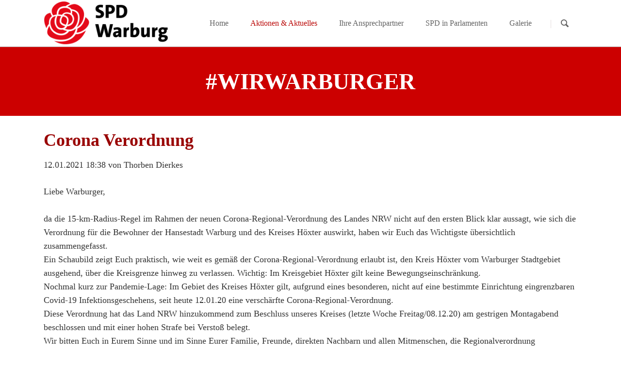

--- FILE ---
content_type: text/html; charset=UTF-8
request_url: https://spd-warburg.de/news/corona-verordnung.html
body_size: 5854
content:
<!DOCTYPE html>
<html lang="de">
<head>
<meta charset="UTF-8">
<title>Corona Verordnung - SPD-Warburg</title>
<base href="https://spd-warburg.de/">
<meta name="robots" content="index,follow">
<meta name="description" content="Liebe Warburger,   da die 15-km-Radius-Regel im Rahmen der neuen Corona-Regional-Verordnung des Landes NRW nicht auf den ersten Blick klar aussagt, wie sich die Verordnung für die Bewohner der Hansestadt Warburg und des Kreises Höxter auswirkt, haben wir Euch das Wichtigste übersichtlich zusammengefasst.">
<meta name="generator" content="Contao Open Source CMS">
<meta name="viewport" content="width=device-width,initial-scale=1.0,shrink-to-fit=no,viewport-fit=cover">
<link rel="stylesheet" href="/assets/css/icons.min.css,rocksolid-slider.min.css,colorbox.min.css,tablesor...-9f6743b2.css"><script src="/assets/js/jquery.min.js,rocksolid-slider.min.js-96a4a3cf.js"></script><link rel="stylesheet" href="https://fonts.googleapis.com/css?family=Lato:300,400,700">
</head>
<body id="top" class="tao-no-sidebar tao-fullwidth">
<!--[if lt IE 8]>
<p>You are using an outdated browser. <a href="http://whatbrowser.org/">Upgrade your browser today</a>.</p>
<![endif]-->
<div class="page">
<header class="page-header">
<div class="header-navigation">
<div class="header-navigation-inner">
<!-- indexer::stop -->
<h1 class="ce_rsce_tao_logo logo">
<a href="">
<img src="/files/Daten%20Warburg/Rose%20Warburg.png" width="600" height="200" alt="SPD-Warburg">
</a>
</h1>
<!-- indexer::continue -->
<!-- indexer::stop -->
<nav class="mod_rocksolid_mega_menu main-navigation block" id="main-navigation">
<a href="/news/corona-verordnung.html#skipNavigation78" class="invisible">Navigation überspringen</a>
<ul class="level_1">
<li class="home tagline-no-border">
<a href="/" title="Home" class="home tagline-no-border" itemprop="url"><span itemprop="name">Home</span>
</a>
</li>
<li class="submenu trail">
<a href="/aktuelles.html" title="Aktionen &amp; Aktuelles" class="submenu trail" aria-haspopup="true" itemprop="url"><span itemprop="name">Aktionen & Aktuelles</span>
</a>
<ul class="level_2">
<li class="submenu">
<a href="/politische-agenda.html" title="Politische Agenda" class="submenu" aria-haspopup="true" itemprop="url"><span itemprop="name">Politische Agenda</span>
</a>
<ul class="level_3">
<li class="">
<a href="/antraege-stadtrat.html" title="Anträge Stadtrat" class="" itemprop="url"><span itemprop="name">Anträge Stadtrat</span>
</a>
</li>
</ul>
</li>
<li class="">
<a href="/events-list.html" title="Termine" class="" itemprop="url"><span itemprop="name">Termine</span>
</a>
</li>
</ul>
</li>
<li class="submenu">
<a href="/ihre-ansprechpartner.html" title="Ihre Ansprechpartner" class="submenu" aria-haspopup="true" itemprop="url"><span itemprop="name">Ihre Ansprechpartner</span>
</a>
<ul class="level_2">
<li class="">
<a href="/team.html" title="Vorstand" class="" itemprop="url"><span itemprop="name">Vorstand</span>
</a>
</li>
<li class="">
<a href="/im-stadtrat.html" title="Im Stadtrat" class="" itemprop="url"><span itemprop="name">Im Stadtrat</span>
</a>
</li>
<li class="">
<a href="/in-den-ausschuessen.html" title="In den Ausschüssen" class="" itemprop="url"><span itemprop="name">In den Ausschüssen</span>
</a>
</li>
<li class="">
<a href="/in-den-ortschaften.html" title="In den Ortschaften" class="" itemprop="url"><span itemprop="name">In den Ortschaften</span>
</a>
</li>
<li class="">
<a href="/im-kreis-hoexter.html" title="Im Kreis Höxter" class="" itemprop="url"><span itemprop="name">Im Kreis Höxter</span>
</a>
</li>
</ul>
</li>
<li class="submenu">
<a href="/spd-in-parlamenten.html" title="SPD in Parlamenten" class="submenu" aria-haspopup="true" itemprop="url"><span itemprop="name">SPD in Parlamenten</span>
</a>
<ul class="level_2">
<li class="">
<a href="/spd-im-landtag.html" title="SPD im Landtag" class="" itemprop="url"><span itemprop="name">SPD im Landtag</span>
</a>
</li>
<li class="">
<a href="/spd-im-bundestag.html" title="SPD im Bundestag" class="" itemprop="url"><span itemprop="name">SPD im Bundestag</span>
</a>
</li>
</ul>
</li>
<li class="submenu -mega">
<a href="/Galerie.html" title="Galerie" class="submenu -mega" aria-haspopup="true" itemprop="url"><span itemprop="name">Galerie</span>
</a>
<div class="mega-dropdown level_3 ">
<div class="mega-dropdown-inner">
<div class="mega-dropdown-slider">
<section class="mega-dropdown-column  ">
<h3>
<a href="/Kommunalwahl_2020.html">
Kommunalwahl 2020											</a>
</h3>
</section>
<section class="mega-dropdown-column  ">
<h3>
<a href="/Logos.html">
Logos											</a>
</h3>
<div class="mega-dropdown-image">
<a href="/Logos.html">
<img src="/assets/images/9/Rose%20Warburg-38d5b6c4.png" width="242" height="81" alt="">
</a>
</div>
</section>
<section class="mega-dropdown-column  ">
<h3>
<a href="/Sonstiges.html">
Sonstiges											</a>
</h3>
</section>
</div>
<script>(function($){var slider=$('.mega-dropdown-slider').last();slider.rstSlider({"navType":"bullets","controls":"1","gapSize":"4%","skin":"mega-dropdown","loop":!0,"keyboard":!1,"slideMaxCount":4,"slideMinSize":150,"prevNextSteps":1});slider.parent().parent().parent().on('mouseenter',function(){if(slider.data('rstSlider')){slider.data('rstSlider').resize()}})})(jQuery)</script>
</div>
</div>
</li>
</ul>
<span id="skipNavigation78" class="invisible"></span>
</nav>
<!-- indexer::continue -->
<!-- indexer::stop -->
<form action="/search.html" method="get" class="ce_rsce_tao_nav_search main-navigation-search">
<input type="search" name="keywords" placeholder="Suchen" />
<button type="submit">Suchen</button>
</form>
<!-- indexer::continue -->
</div>
</div>
<div class="main-navigation-mobile">
<!-- indexer::stop -->
<form action="/search.html" method="get" class="ce_rsce_tao_nav_search main-navigation-mobile-search">
<input type="search" name="keywords" placeholder="Suchen" />
<button type="submit">Suchen</button>
</form>
<!-- indexer::continue -->
<!-- indexer::stop -->
<nav class="mod_navigation block">
<a href="/news/corona-verordnung.html#skipNavigation11" class="invisible">Navigation überspringen</a>
<ul class="level_1">
<li class="home tagline-no-border"><a href="/" title="Home" class="home tagline-no-border">Home</a></li>
<li class="submenu trail"><a href="/aktuelles.html" title="Aktionen &amp; Aktuelles" class="submenu trail" aria-haspopup="true">Aktionen & Aktuelles</a>
<ul class="level_2">
<li class="submenu"><a href="/politische-agenda.html" title="Politische Agenda" class="submenu" aria-haspopup="true">Politische Agenda</a>
<ul class="level_3">
<li><a href="/antraege-stadtrat.html" title="Anträge Stadtrat">Anträge Stadtrat</a></li>
</ul>
</li>
<li><a href="/events-list.html" title="Termine">Termine</a></li>
</ul>
</li>
<li class="submenu"><a href="/ihre-ansprechpartner.html" title="Ihre Ansprechpartner" class="submenu" aria-haspopup="true">Ihre Ansprechpartner</a>
<ul class="level_2">
<li><a href="/team.html" title="Vorstand">Vorstand</a></li>
<li><a href="/im-stadtrat.html" title="Im Stadtrat">Im Stadtrat</a></li>
<li><a href="/in-den-ausschuessen.html" title="In den Ausschüssen">In den Ausschüssen</a></li>
<li><a href="/in-den-ortschaften.html" title="In den Ortschaften">In den Ortschaften</a></li>
<li><a href="/im-kreis-hoexter.html" title="Im Kreis Höxter">Im Kreis Höxter</a></li>
</ul>
</li>
<li class="submenu"><a href="/spd-in-parlamenten.html" title="SPD in Parlamenten" class="submenu" aria-haspopup="true">SPD in Parlamenten</a>
<ul class="level_2">
<li><a href="/spd-im-landtag.html" title="SPD im Landtag">SPD im Landtag</a></li>
<li><a href="/spd-im-bundestag.html" title="SPD im Bundestag">SPD im Bundestag</a></li>
</ul>
</li>
<li class="submenu"><a href="/Galerie.html" title="Galerie" class="submenu" aria-haspopup="true">Galerie</a>
<ul class="level_2">
<li><a href="/Kommunalwahl_2020.html" title="Kommunalwahl 2020">Kommunalwahl 2020</a></li>
<li><a href="/Logos.html" title="Logos">Logos</a></li>
<li><a href="/Sonstiges.html" title="Sonstiges">Sonstiges</a></li>
</ul>
</li>
</ul>
<span id="skipNavigation11" class="invisible"></span>
</nav>
<!-- indexer::continue -->
<ul class="icon-links ce_rsce_tao_icon_links main-navigation-mobile-icons">
<li>
<a href="&#35;" data-icon="&#xe132;" style="color: #55acee;">
<span class="icon-links-label">Twitter</span>
</a>
</li>
<li>
<a href="&#35;" data-icon="&#xe0b6;" style="color: #0077b5;">
<span class="icon-links-label">LinkedIn</span>
</a>
</li>
<li>
<a href="&#35;" data-icon="&#xe098;" style="color: #cc3d2d;">
<span class="icon-links-label">Google+</span>
</a>
</li>
<li>
<a href="&#35;" data-icon="&#xe076;" style="color: #3b5998;">
<span class="icon-links-label">Facebook</span>
</a>
</li>
<li>
<a href="&#35;" data-icon="&#xe0ff;" style="color: #ff9900;">
<span class="icon-links-label">RSS-Feed</span>
</a>
</li>
</ul>
</div>			</header>
<div id="Tagline">
<div class="inside">
<div class="tagline">
<div class="tagline-inner">
</div>
</div>  </div>
</div>
<div class="content-wrapper">
<section role="main" class="main-content">
<div class="mod_article block" id="article-13">
<div class="centered-wrapper ce_rsce_tao_centered_wrapper_start  -color-inverted" style="background-color: #cc0000; ">
<div class="centered-wrapper-inner">
<div class="headline-box  ce_rsce_tao_headline_box">
<h2 class="-super-size  -bold" style="">&#35;WIRWARBURGER</h2>
</div>
</div>
</div>
<div class="centered-wrapper ce_rsce_tao_centered_wrapper_start " style=" ">
<div class="centered-wrapper-inner">
<div class="mod_newsreader block">
<div class="layout_full block">
<h1>Corona Verordnung</h1>
<p class="info"><time datetime="2021-01-12T18:38:00+01:00">12.01.2021 18:38</time> von Thorben Dierkes</p>
<div class="content-text">
<div class="rte">
<div class="kvgmc6g5 cxmmr5t8 oygrvhab hcukyx3x c1et5uql ii04i59q">
<div dir="auto">Liebe Warburger,</div>
<div dir="auto">&nbsp;</div>
<div dir="auto">da die 15-km-Radius-Regel im Rahmen der neuen Corona-Regional-Verordnung des Landes NRW nicht auf den ersten Blick klar aussagt, wie sich die Verordnung für die Bewohner der Hansestadt Warburg und des Kreises Höxter auswirkt, haben wir Euch das Wichtigste übersichtlich zusammengefasst.</div>
</div>
<div class="o9v6fnle cxmmr5t8 oygrvhab hcukyx3x c1et5uql ii04i59q">
<div dir="auto">Ein Schaubild zeigt Euch praktisch, wie weit es gemäß der Corona-Regional-Verordnung erlaubt ist, den Kreis Höxter vom Warburger Stadtgebiet ausgehend, über die Kreisgrenze hinweg zu verlassen. Wichtig: Im Kreisgebiet Höxter gilt keine Bewegungseinschränkung.</div>
</div>
<div class="o9v6fnle cxmmr5t8 oygrvhab hcukyx3x c1et5uql ii04i59q">
<div dir="auto">Nochmal kurz zur Pandemie-Lage: Im Gebiet des Kreises Höxter gilt, aufgrund eines besonderen, nicht auf eine bestimmte Einrichtung eingrenzbaren Covid-19 Infektionsgeschehens, seit heute 12.01.20 eine verschärfte Corona-Regional-Verordnung.</div>
</div>
<div class="o9v6fnle cxmmr5t8 oygrvhab hcukyx3x c1et5uql ii04i59q">
<div dir="auto">Diese Verordnung hat das Land NRW hinzukommend zum Beschluss unseres Kreises (letzte Woche Freitag/08.12.20) am gestrigen Montagabend beschlossen und mit einer hohen Strafe bei Verstoß belegt.</div>
</div>
<div class="o9v6fnle cxmmr5t8 oygrvhab hcukyx3x c1et5uql ii04i59q">
<div dir="auto">Wir bitten Euch in Eurem Sinne und im Sinne Eurer Familie, Freunde, direkten Nachbarn und allen Mitmenschen, die Regionalverordnung einzuhalten.</div>
</div>
<div class="o9v6fnle cxmmr5t8 oygrvhab hcukyx3x c1et5uql ii04i59q">
<div dir="auto">Zusammen mit den weiteren Corona-Regeln (IMMER mindestens 1,5Meter Abstand zum Gegenüber halten, Maske tragen und neben dem eigenen Haushalt nur noch eine Person treffen, privat sowie öffentlich) hoffen wir, dass das Infektionsgeschehen in der Hansestadt Warburg und im Kreis Höxter möglichst schnell abflacht und die Menschen unseres Kreises und in der Hansestadt Warburg möglichst gesund bleiben.</div>
</div>
<div class="o9v6fnle cxmmr5t8 oygrvhab hcukyx3x c1et5uql ii04i59q">
<div dir="auto">Wir halten für dieses Ziel fest zusammen und zählen auf Euch! <a class="oajrlxb2 g5ia77u1 qu0x051f esr5mh6w e9989ue4 r7d6kgcz rq0escxv nhd2j8a9 nc684nl6 p7hjln8o kvgmc6g5 cxmmr5t8 oygrvhab hcukyx3x jb3vyjys rz4wbd8a qt6c0cv9 a8nywdso i1ao9s8h esuyzwwr f1sip0of lzcic4wl q66pz984 gpro0wi8 b1v8xokw" tabindex="0" role="link" href="https://www.facebook.com/hashtag/wirwarburger?__eep__=6&amp;__cft__[0]=AZV4UFPd4BdFjkMu6QiSAmpI3gARx5r3CaBW_mcYmdqY24eD0VnvQtJWI1bS1nkMtJ0pCyFmWhRncd7hskBMiiI-G1_B38Ny3lBZRXFjrCbMetb1MFmioq-roZG2lT71htLq-kFaVLi4CG5QF4b39nxSjpX6NX2anZOKNbhH3ltvMojoODJCC3u-3xV8d9EtIkg">#WIRWARBURGER</a></div>
<div dir="auto">&nbsp;</div>
<div dir="auto">Eure SPD, Ortsverein Warburg</div>
</div>
</div>
</div>
</div>
</div>
</div>
</div>
</div>
</section>
</div>
<footer class="page-footer">
<div class="centered-wrapper ce_rsce_tao_centered_wrapper_start  -border-top -border-bottom" style=" ">
<div class="centered-wrapper-inner">
<!-- indexer::stop -->
<nav class="mod_navigation footer-navigation block">
<a href="/news/corona-verordnung.html#skipNavigation53" class="invisible">Navigation überspringen</a>
<ul class="level_1">
<li class="home tagline-no-border"><a href="/" title="Home" class="home tagline-no-border">Home</a></li>
<li class="trail"><a href="/aktuelles.html" title="Aktionen &amp; Aktuelles" class="trail">Aktionen & Aktuelles</a></li>
<li><a href="/ihre-ansprechpartner.html" title="Ihre Ansprechpartner">Ihre Ansprechpartner</a></li>
<li><a href="/spd-in-parlamenten.html" title="SPD in Parlamenten">SPD in Parlamenten</a></li>
<li><a href="/Galerie.html" title="Galerie">Galerie</a></li>
</ul>
<span id="skipNavigation53" class="invisible"></span>
</nav>
<!-- indexer::continue -->
<ul class="icon-links ce_rsce_tao_icon_links footer-icon-links">
<li>
<a href="https://www.facebook.com/spd.warburg/" data-icon="&#xe076;" style=" background-color: #3b5998" target="_blank">
<span class="icon-links-label">Facebook</span>
</a>
</li>
<li>
<a href="https://www.instagram.com/spd_warburg/?hl=de" data-icon="&#xe152;" style=" background-color: #3f729b">
<span class="icon-links-label">Instagram</span>
</a>
</li>
<li>
<a href="https://spd-warburg.de/" data-icon="&#xe0a1;" style=" background-color: #cc3d2d">
<span class="icon-links-label">Startseite</span>
</a>
</li>
</ul>
</div>
</div>
<div class="centered-wrapper ce_rsce_tao_centered_wrapper_start footer-bar " style=" ">
<div class="centered-wrapper-inner">
<div class="rs-columns ce_rs_columns_start">
<div class="rs-column -large-col-3-1 -large-first -large-first-row -medium-col-3-1 -medium-first -medium-first-row -small-col-1-1 -small-first -small-last -small-first-row">
<div class="content-text">
<h3>Adresse</h3>
<div class="rte">
<p>SPD Ortsverein Hansestadt-Warburg<br>c/o Vera Wedekind<br>Sonnenbrede 14<br>34414 Warburg</p>
<p>E-Mail: <a href="&#109;&#97;&#105;&#108;&#116;&#111;&#58;&#105;&#x6E;&#102;&#x6F;&#64;&#x73;&#112;&#x64;&#45;&#x77;&#97;&#x72;&#98;&#x75;&#114;&#x67;&#46;&#x64;&#101;">&#105;&#x6E;&#102;&#x6F;&#64;&#x73;&#112;&#x64;&#45;&#x77;&#97;&#x72;&#98;&#x75;&#114;&#x67;&#46;&#x64;&#101;</a></p>
</div>
</div>
</div><div class="rs-column -large-col-3-1 -large-first-row -medium-col-3-1 -medium-first-row -small-col-1-1 -small-first -small-last">
<!-- indexer::stop -->
<div class="mod_newslist footer-news footer-news block">
<h3>Aus dem Blog</h3>
<div class="news-footer-item arc_2 ">
<time datetime="2025-11-26T18:23:00+01:00">
<b>26.</b>
Nov		</time>
<a href="/news/jahreshauptversammlung-der-spd-der-hansestadt-warburg.html" title="Den Artikel lesen: Jahreshauptversammlung der SPD der Hansestadt Warburg">Jahreshauptversammlung der SPD der Hansestadt Warburg</a></div>
<div class="news-footer-item arc_2 ">
<time datetime="2025-09-15T19:12:00+02:00">
<b>15.</b>
Sep		</time>
<a href="/news/danke-an-alle-waehlerinnen-und-waehler.html" title="Den Artikel lesen: Danke an alle Wählerinnen und Wähler!">Danke an alle Wählerinnen und Wähler!</a></div>
<div class="news-footer-item arc_2 ">
<time datetime="2025-07-21T18:49:00+02:00">
<b>21.</b>
Jul		</time>
<a href="/news/steuern-fuer-wohnungsgrundstuecke-in-warburg-deutlich-gestiegen-buergermeisterkandidat-christoph-humburg-bezieht-stellung.html" title="Den Artikel lesen: Steuern für Wohnungsgrundstücke in Warburg deutlich gestiegen - Bürgermeisterkandidat Christoph Humburg bezieht Stellung">Steuern für Wohnungsgrundstücke in Warburg deutlich gestiegen - Bürgermeisterkandidat Christoph Humburg bezieht Stellung</a></div>
<div class="news-footer-item arc_2 ">
<time datetime="2025-07-19T18:44:00+02:00">
<b>19.</b>
Jul		</time>
<a href="/news/einladung-zum-gespraech-mit-christoph-humburg.html" title="Den Artikel lesen: Einladung zum Gespräch mit Christoph Humburg">Einladung zum Gespräch mit Christoph Humburg</a></div>
</div>
<!-- indexer::continue -->
</div><div class="rs-column -large-col-3-1 -large-last -large-first-row -medium-col-3-1 -medium-last -medium-first-row -small-col-1-1 -small-first -small-last">
<!-- indexer::stop -->
<div class="mod_calendar block">
<h3>Kalender</h3>
<table class="minicalendar">
<thead>
<tr>
<th class="head previous"><a href="/news/corona-verordnung.html?month=202512" title="Dezember 2025" data-skip-search-index>&lt;</a></th>
<th colspan="5" class="head current">Januar 2026</th>
<th class="head next">&nbsp;</th>
</tr>
<tr>
<th class="label">Mo<span class="invisible">ntag</span></th>
<th class="label">Di<span class="invisible">enstag</span></th>
<th class="label">Mi<span class="invisible">ttwoch</span></th>
<th class="label">Do<span class="invisible">nnerstag</span></th>
<th class="label">Fr<span class="invisible">eitag</span></th>
<th class="label weekend">Sa<span class="invisible">mstag</span></th>
<th class="label weekend">So<span class="invisible">nntag</span></th>
</tr>
</thead>
<tbody>
<tr>
<td class="empty">&nbsp;</td>
<td class="empty">&nbsp;</td>
<td class="empty">&nbsp;</td>
<td>1</td>
<td>2</td>
<td class="weekend">3</td>
<td class="weekend">4</td>
</tr>
<tr>
<td>5</td>
<td>6</td>
<td>7</td>
<td>8</td>
<td>9</td>
<td class="weekend">10</td>
<td class="weekend">11</td>
</tr>
<tr>
<td>12</td>
<td>13</td>
<td>14</td>
<td>15</td>
<td>16</td>
<td class="weekend">17</td>
<td class="weekend">18</td>
</tr>
<tr>
<td>19</td>
<td>20</td>
<td>21</td>
<td>22</td>
<td>23</td>
<td class="weekend">24</td>
<td class="weekend today">25</td>
</tr>
<tr>
<td>26</td>
<td>27</td>
<td>28</td>
<td>29</td>
<td>30</td>
<td class="weekend">31</td>
<td class="empty weekend">&nbsp;</td>
</tr>
</tbody>
</table>
</div>
<!-- indexer::continue -->
</div></div>
</div>
</div>
<div class="centered-wrapper ce_rsce_tao_centered_wrapper_start  -border-top" style=" ">
<div class="centered-wrapper-inner">
<!-- indexer::stop -->
<p class="footer-copyright ce_rsce_tao_footer_copyright">
© Copyright 2026. SPD Hansestadt Warburg. All rights reserved.			<a href="https://rocksolidthemes.com/de/contao-themes" class="rocksolid-copyright">RockSolid Contao Themes &amp; Templates</a>
</p>
<!-- indexer::continue -->
<!-- indexer::stop -->
<nav class="mod_customnav footer-links block">
<a href="/news/corona-verordnung.html#skipNavigation91" class="invisible">Navigation überspringen</a>
<ul class="level_1">
<li><a href="/search.html" title="Suche">Suche</a></li>
<li><a href="/impressum.html" title="Impressum">Impressum</a></li>
<li><a href="/datenschutzerklaerung.html" title="Datenschutzerklärung">Datenschutzerklärung</a></li>
</ul>
<span id="skipNavigation91" class="invisible"></span>
</nav>
<!-- indexer::continue -->
</div>
</div>
<!-- indexer::stop -->
<a href="news/corona-verordnung.html#top" class="footer-top-link ce_rsce_tao_footer_top">
<span>Nach</span> <span>oben</span>
</a>
<!-- indexer::continue -->
</footer>
</div>
<script src="/assets/jquery-ui/js/jquery-ui.min.js?v=1.13.2"></script>
<script>jQuery(function($){$(document).accordion({heightStyle:'content',header:'.toggler',collapsible:!0,create:function(event,ui){ui.header.addClass('active');$('.toggler').attr('tabindex',0)},activate:function(event,ui){ui.newHeader.addClass('active');ui.oldHeader.removeClass('active');$('.toggler').attr('tabindex',0)}})})</script>
<script src="/assets/colorbox/js/colorbox.min.js?v=1.6.4.2"></script>
<script>jQuery(function($){$('a[data-lightbox]').map(function(){$(this).colorbox({loop:!1,rel:$(this).attr('data-lightbox'),maxWidth:'95%',maxHeight:'95%'})})})</script>
<script src="/assets/tablesorter/js/tablesorter.min.js?v=2.31.3.1"></script>
<script>jQuery(function($){$('.ce_table .sortable').each(function(i,table){var attr=$(table).attr('data-sort-default'),opts={},s;if(attr){s=attr.split('|');opts={sortList:[[s[0],s[1]=='desc'|0]]}}
$(table).tablesorter(opts)})})</script>
<script src="/files/tao/js/script.js"></script>
<script type="application/ld+json">
{
    "@context": "https:\/\/schema.org",
    "@graph": [
        {
            "@type": "WebPage"
        },
        {
            "@id": "#\/schema\/news\/41",
            "@type": "NewsArticle",
            "author": {
                "@type": "Person",
                "name": "Thorben Dierkes"
            },
            "datePublished": "2021-01-12T18:38:00+01:00",
            "description": "Liebe Warburger,\n \nda die 15-km-Radius-Regel im Rahmen der neuen Corona-Regional-Verordnung des Landes NRW nicht auf den ersten Blick klar aussagt, wie sich die Verordnung für die Bewohner der Hansestadt Warburg und des Kreises Höxter auswirkt, haben wir Euch das Wichtigste übersichtlich zusammengefasst.",
            "headline": "Corona Verordnung",
            "text": "Liebe Warburger,\n \nda die 15-km-Radius-Regel im Rahmen der neuen Corona-Regional-Verordnung des Landes NRW nicht auf den ersten Blick klar aussagt, wie sich die Verordnung für die Bewohner der Hansestadt Warburg und des Kreises Höxter auswirkt, haben wir Euch das Wichtigste übersichtlich zusammengefasst.\nEin Schaubild zeigt Euch praktisch, wie weit es gemäß der Corona-Regional-Verordnung erlaubt ist, den Kreis Höxter vom Warburger Stadtgebiet ausgehend, über die Kreisgrenze hinweg zu verlassen. Wichtig: Im Kreisgebiet Höxter gilt keine Bewegungseinschränkung.\nNochmal kurz zur Pandemie-Lage: Im Gebiet des Kreises Höxter gilt, aufgrund eines besonderen, nicht auf eine bestimmte Einrichtung eingrenzbaren Covid-19 Infektionsgeschehens, seit heute 12.01.20 eine verschärfte Corona-Regional-Verordnung.\nDiese Verordnung hat das Land NRW hinzukommend zum Beschluss unseres Kreises (letzte Woche Freitag\/08.12.20) am gestrigen Montagabend beschlossen und mit einer hohen Strafe bei Verstoß belegt.\nWir bitten Euch in Eurem Sinne und im Sinne Eurer Familie, Freunde, direkten Nachbarn und allen Mitmenschen, die Regionalverordnung einzuhalten.\nZusammen mit den weiteren Corona-Regeln (IMMER mindestens 1,5Meter Abstand zum Gegenüber halten, Maske tragen und neben dem eigenen Haushalt nur noch eine Person treffen, privat sowie öffentlich) hoffen wir, dass das Infektionsgeschehen in der Hansestadt Warburg und im Kreis Höxter möglichst schnell abflacht und die Menschen unseres Kreises und in der Hansestadt Warburg möglichst gesund bleiben.\nWir halten für dieses Ziel fest zusammen und zählen auf Euch! #WIRWARBURGER\n \nEure SPD, Ortsverein Warburg",
            "url": "\/news\/corona-verordnung.html"
        }
    ]
}
</script>
<script type="application/ld+json">
{
    "@context": "https:\/\/schema.contao.org",
    "@graph": [
        {
            "@type": "Page",
            "fePreview": false,
            "groups": [],
            "noSearch": false,
            "pageId": 13,
            "protected": false,
            "title": "Corona Verordnung"
        }
    ]
}
</script></body>
</html>